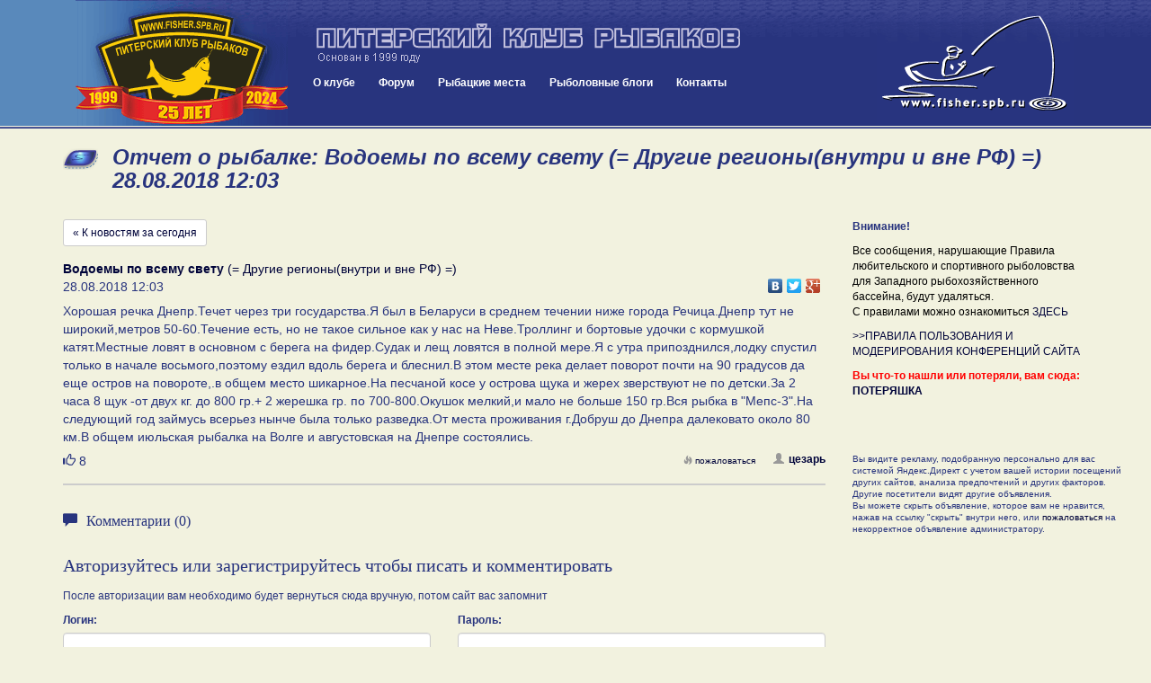

--- FILE ---
content_type: application/javascript; charset=UTF-8
request_url: https://www.fisher.spb.ru/forums/styles/gradblue/banners.js
body_size: 2361
content:
		$(document).ready(function(){
			// �������� ������ ������ � ������� ��� �������������
			var banners1 = $("#rotator1 div").toArray();
			var banners2 = $("#rotator2 div").toArray();			
			// ����� � �����������
			settings = function() {
				this.banners1 = banners1;              // ������ ������ � �������������
				this.banners2 = banners2;              // ������ ������ � �������������
				this.sum1	 = this.banners1.length;  // ���������� ������ � �������������
				this.sum2	 = this.banners2.length;  // ���������� ������ � �������������
				this.timeIn  = 1;                 // ����� ��� ���������
				this.timeOut = 500;                 // ����� ��� �������
				this.timeView= 15000;                 // ����-��� ��� ������
			}
			var obj = new settings();
			if (obj.sum1 < 1) {
				$("#rotator1").html("<p>����������� ��� ������ �� �������!</p>");			
			} 
			else {
				$("#rotator1 div").css({
					"display":"none"
				});
				$("#rotator1").prepend("<div id='rotator1_view'><img src='/pr/loading.gif'></div>");
				view1 (0);
			}
			var obj = new settings();
			if (obj.sum2 < 1) {
				$("#rotator2").html("<p>����������� ��� ������ �� �������!</p>");			
			} 
			else {
				$("#rotator2 div").css({
					"display":"none"
				});
				$("#rotator2").prepend("<div id='rotator2_view'><img src='/pr/loading.gif'></div>");
				view2 (0);
			}
			function view1 (num){
				var obj = new settings();
				if (num >= obj.sum1) num = 0;
				var interval = setInterval (function(){
					$("#rotator1_view *").remove();
              				$(obj.banners1[num]).clone().prependTo("#rotator1_view");
					$("#rotator1_view div").fadeIn(obj.timeIn);
					clearInterval(interval);
					num++;
				},obj.timeIn);
				$("#rotator1_view div").fadeOut(obj.timeOut);
				if (obj.sum1 > 1) setTimeout(function(){view1(num)},obj.timeIn+obj.timeOut+obj.timeView);
			}
			function view2 (num){
				var obj = new settings();
  			if (num >= obj.sum2) num = 0;
				var interval = setInterval (function(){
					$("#rotator2_view *").remove();
					$(obj.banners2[num]).clone().prependTo("#rotator2_view");
					$("#rotator2_view div").fadeIn(obj.timeIn);
					clearInterval(interval);
					num++;
				},obj.timeIn);
				$("#rotator2_view div").fadeOut(obj.timeOut);
				if (obj.sum2 > 1) setTimeout(function(){view2(num)},obj.timeIn+obj.timeOut+obj.timeView);
			}
		});	